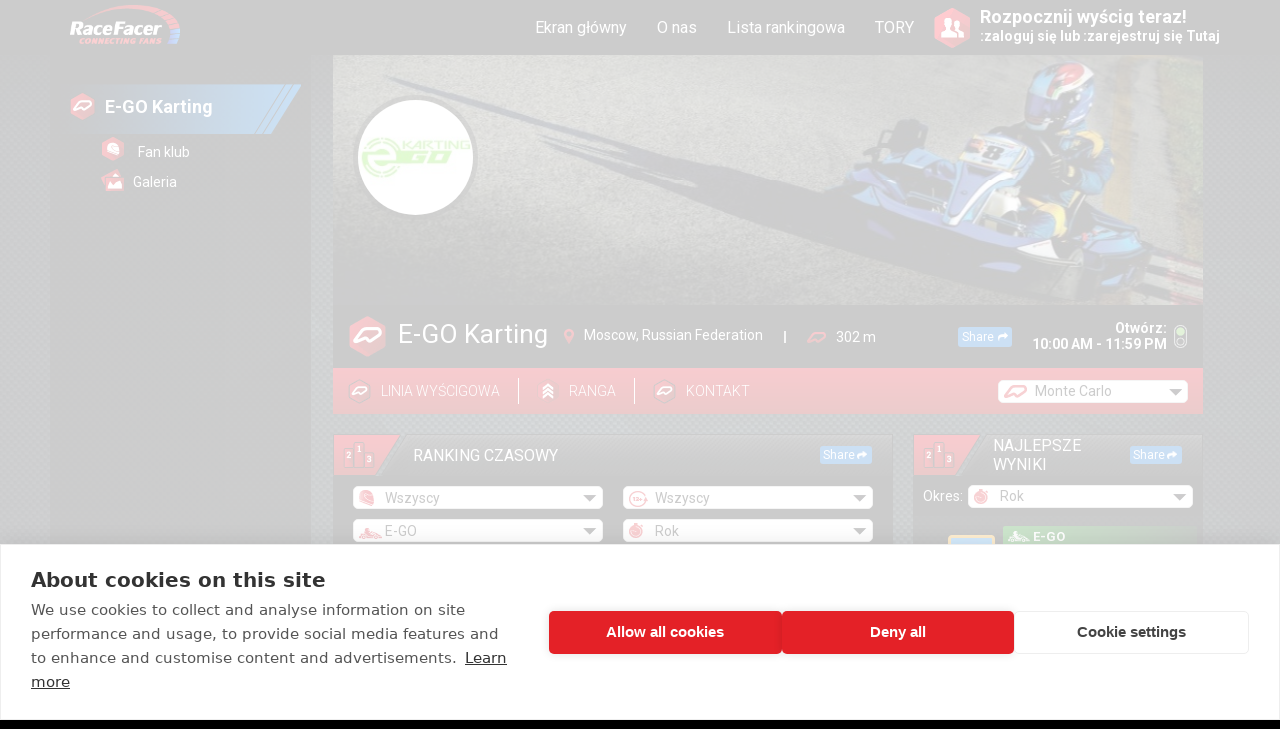

--- FILE ---
content_type: text/html; charset=UTF-8
request_url: https://www.racefacer.com/pl/karting-tracks/russia/egokarting
body_size: 12660
content:
<!doctype html>
<html lang="pl-pl">
<head>
	<meta charset="utf-8">
	<meta name="google-site-verification" content="6VJa1BMllcueckzDCtFecxVw4HbFBiMva_-rggcK4_U" />
	<meta name="viewport" content="width=device-width, initial-scale=1">

	<title>-tor kartingowy w:</title>
	<meta name="description" content="Strona toru: w Racefacer.com">

	<meta property="fb:app_id" content="656175947831276"/>
	<meta property="og:updated_time" content="1769259205" />
			<meta property="og:title" content="-tor kartingowy w:" /> 
				<meta property="og:type" content="website" /> 
		
	
			<meta property="og:description" content="Strona toru: w Racefacer.com" /> 
	
			<meta property="og:image" content="https://faceracerlive.s3.amazonaws.com/uploads/track_cover/398/5d7/c/normal.jpg?v=1769259205" />
	
	
	<meta http-equiv="content-language" content="pl-pl" />

	<link href='https://fonts.googleapis.com/css?family=Roboto:400,700,300&subset=latin,cyrillic-ext' rel='stylesheet' type='text/css'/>
	<link rel="stylesheet" href="/build/assets/frontend/css/site-754106c525.css"/>
	<link rel="stylesheet" href="https://maxcdn.bootstrapcdn.com/font-awesome/4.4.0/css/font-awesome.min.css">

						<link rel="alternate" href="https://www.racefacer.com/en/karting-tracks/russia/egokarting" hreflang="en" />
								<link rel="alternate" href="https://www.racefacer.com/bg/karting-tracks/russia/egokarting" hreflang="bg" />
								<link rel="alternate" href="https://www.racefacer.com/es/karting-tracks/russia/egokarting" hreflang="es" />
								<link rel="alternate" href="https://www.racefacer.com/de/karting-tracks/russia/egokarting" hreflang="de" />
								<link rel="alternate" href="https://www.racefacer.com/ru/karting-tracks/russia/egokarting" hreflang="ru" />
								<link rel="alternate" href="https://www.racefacer.com/it/karting-tracks/russia/egokarting" hreflang="it" />
								<link rel="alternate" href="https://www.racefacer.com/sr/karting-tracks/russia/egokarting" hreflang="sr" />
								<link rel="alternate" href="https://www.racefacer.com/el/karting-tracks/russia/egokarting" hreflang="el" />
								<link rel="alternate" href="https://www.racefacer.com/cz/karting-tracks/russia/egokarting" hreflang="cz" />
								<link rel="alternate" href="https://www.racefacer.com/fr/karting-tracks/russia/egokarting" hreflang="fr" />
								<link rel="canonical" href="https://www.racefacer.com/pl/karting-tracks/russia/egokarting" hreflang="pl" />
								<link rel="alternate" href="https://www.racefacer.com/ko/karting-tracks/russia/egokarting" hreflang="ko" />
								<link rel="alternate" href="https://www.racefacer.com/br/karting-tracks/russia/egokarting" hreflang="br" />
			  
	<script src="https://www.racefacer.com/assets/frontend/js/jquery-2.2.4.min.js"></script>
	<script src="https://www.racefacer.com/assets/frontend/js/jquery.mCustomScrollbar.concat.min.js"></script>
	<script src="https://www.racefacer.com/assets/frontend/js/jquery.tooltipster.min.js"></script>
	<script src="https://www.racefacer.com/assets/frontend/js/jquery.cropit.js"></script>
	<script src="https://www.racefacer.com/assets/frontend/js/wow.min.js"></script>
	<script src="https://www.racefacer.com/assets/frontend/js/functions.js?v3"></script>
  	<script src="https://www.racefacer.com/assets/frontend/js/jquery.swipebox.min.js"></script>
	<script src="https://www.racefacer.com/assets/frontend/js/share.js?v2"></script>
	<script type="text/javascript">
		$(document).ready(function(){
			$( '.swipebox' ).swipebox(function(){
				hideBarsDelay : 3000
			});
		});
	</script>

	
	
	
	
	
	
	
	
			<script src="https://www.racefacer.com/assets/frontend/js/track_profile.js?v=3"></script>
		<script src="https://www.racefacer.com/assets/frontend/js/my_sessions.js?v3"></script>
	
	
	
			<script src="https://www.racefacer.com/assets/frontend/js/calendar.js"></script>
	
	
	
	
	
	
	
    
    
    
    
    
    <!--[if lt IE 9]>
    <script src="http://html5shiv.googlecode.com/svn/trunk/html5.js"></script>
    <![endif]-->

			<script async src="https://www.googletagmanager.com/gtag/js?id=G-53VEXTLDTL"></script>
		<script>
			window.dataLayer = window.dataLayer || [];
			function gtag(){dataLayer.push(arguments);}
			gtag('js', new Date());

			gtag('config', 'G-53VEXTLDTL');
			gtag('config', 'AW-863154876');
			gtag('config', 'AW-17756442333');
		</script>

		<!-- Google Tag Manager -->
		<script>(function(w,d,s,l,i){w[l]=w[l]||[];w[l].push({'gtm.start':
			new Date().getTime(),event:'gtm.js'});var f=d.getElementsByTagName(s)[0],
			j=d.createElement(s),dl=l!='dataLayer'?'&l='+l:'';j.async=true;j.src=
			'https://www.googletagmanager.com/gtm.js?id='+i+dl;f.parentNode.insertBefore(j,f);
			})(window,document,'script','dataLayer','GTM-M9S86VT');</script>
		<!-- End Google Tag Manager -->
			<link rel="icon" href="https://www.racefacer.com/favicon.ico">
</head>

<body class="
	logged_body new_wrapper	new-style	">

	<!-- Google Tag Manager (noscript) -->
	<noscript><iframe src="https://www.googletagmanager.com/ns.html?id=GTM-M9S86VT"
					  height="0" width="0" style="display:none;visibility:hidden"></iframe></noscript>
	<!-- End Google Tag Manager (noscript) -->

	<div id="fb-root"></div>
	<script>(function(d, s, id) {
	  var js, fjs = d.getElementsByTagName(s)[0];
	  if (d.getElementById(id)) return;
	  js = d.createElement(s); js.id = id;
	  js.src = "//connect.facebook.net/en_US/sdk.js#xfbml=1&version=v2.6&appId=656175947831276";
	  fjs.parentNode.insertBefore(js, fjs);
	}(document, 'script', 'facebook-jssdk'));</script>
	
	<header class="no_border">
		<div class="hidden" id="base-url">https://www.racefacer.com</div>
		<div class="hidden" id="lang-url">https://www.racefacer.com/pl</div>

		<div class="wrapper  has-mobile-left-menu ">
			<i class="mobile-menu-icon-left fa fa-bars" aria-hidden="true"></i>

							<a href="https://www.racefacer.com/pl" class="logo"></a>
			
							<div class="language_box" style="display: none;">
					<div class="current">
						<img src="https://www.racefacer.com/assets/frontend/img/flags/pl.png" alt="Flaga kraju aktualnego języka">
						<div class="arrow"></div>
					</div>

					<div class="languages">
                                                    <a href="https://www.racefacer.com/en/karting-tracks/russia/egokarting"
							   class="lang">
                                <div class="en"></div>
                                <span>English</span>
                            </a>
                                                    <a href="https://www.racefacer.com/bg/karting-tracks/russia/egokarting"
							   class="lang">
                                <div class="bg"></div>
                                <span>Български</span>
                            </a>
                                                    <a href="https://www.racefacer.com/es/karting-tracks/russia/egokarting"
							   class="lang">
                                <div class="es"></div>
                                <span>Espa&ntilde;ol</span>
                            </a>
                                                    <a href="https://www.racefacer.com/de/karting-tracks/russia/egokarting"
							   class="lang">
                                <div class="de"></div>
                                <span>Deutsch</span>
                            </a>
                                                    <a href="https://www.racefacer.com/ru/karting-tracks/russia/egokarting"
							   class="lang">
                                <div class="ru"></div>
                                <span>Русский</span>
                            </a>
                                                    <a href="https://www.racefacer.com/it/karting-tracks/russia/egokarting"
							   class="lang">
                                <div class="it"></div>
                                <span>Italiano</span>
                            </a>
                                                    <a href="https://www.racefacer.com/sr/karting-tracks/russia/egokarting"
							   class="lang">
                                <div class="sr"></div>
                                <span>Serbian</span>
                            </a>
                                                    <a href="https://www.racefacer.com/el/karting-tracks/russia/egokarting"
							   class="lang">
                                <div class="el"></div>
                                <span>Greek</span>
                            </a>
                                                    <a href="https://www.racefacer.com/cz/karting-tracks/russia/egokarting"
							   class="lang">
                                <div class="cz"></div>
                                <span>Czech</span>
                            </a>
                                                    <a href="https://www.racefacer.com/fr/karting-tracks/russia/egokarting"
							   class="lang">
                                <div class="fr"></div>
                                <span>Fran&ccedil;ais</span>
                            </a>
                                                    <a href="https://www.racefacer.com/pl/karting-tracks/russia/egokarting"
							   class="lang">
                                <div class="pl"></div>
                                <span>Polski</span>
                            </a>
                                                    <a href="https://www.racefacer.com/ko/karting-tracks/russia/egokarting"
							   class="lang">
                                <div class="ko"></div>
                                <span>한국어</span>
                            </a>
                                                    <a href="https://www.racefacer.com/br/karting-tracks/russia/egokarting"
							   class="lang">
                                <div class="br"></div>
                                <span>Portugu&ecirc;s</span>
                            </a>
                        					</div>
				</div>

				<nav class="not-logged-nav">
										<ul>
						<li><a href="https://www.racefacer.com/pl">Ekran gł&oacute;wny</a></li>
						<li><a href="https://www.racefacer.com/pl/karting-timing-software/about-us">O nas</a></li>
						<li><a href="https://www.racefacer.com/pl/ranklist">Lista rankingowa</a></li>
						<li><a href="https://www.racefacer.com/pl/tracks">TORY</a></li>
					</ul>
					<div class="search_input">
						<input type="text" id="main-search" placeholder="Znajdź profil..." autocomplete="off"/>
						<i class="fa fa-times" onclick="closeSearchField();"></i>

						<div class="search-list" data-profile-label="Profil">
							<div class="wrapper">
								<div class="inner-search-list">
									<div class="header">
										<span class="title">Wyniki wyszukiwania:</span>
										<span class="srch-result">0 Użytkownik</span>
									</div>
									<div class="content">
										<div class="loader"><i class="fa fa-spinner fa-spin"></i></div>
										<div class="no-results"></div>

										<div class="search_results_container">
											<div class="search_results" style="margin-bottom: 10px;"></div>
											<a href="https://www.racefacer.com/pl/search" class="btn-all cleaner">Pokaż wszystkie wyniki</a>
										</div>
									</div>
								</div>
							</div>
						</div>
					</div>
				</nav>

				<div class="search_icon" onclick="showSearchField();" style="display: none;"></div>

				<div class="signin_box">
					<div class="icon"></div>
					<div class="text">
						Rozpocznij wyścig teraz!<br/>
						<span>:zaloguj się lub :zarejestruj się  Tutaj</span>
					</div>
				</div>
					</div>
	</header>
	
	
	
<div class="logged_content    " style="">
    <div class="wrapper">
        <div class="leftCol  has-mobile-left-menu ">
	        			 	                    <div class="background-darkener"></div>

                                            <div class="menu-plate">
                            <nav class="cleaner">
                                <div class="nav-el profile-nav">
            <div class="active"></div>
        <a href="https://www.racefacer.com/pl/karting-tracks/russia/egokarting?track_configuration=">
        <div class="ic-track"></div>
        <span class="main-nav  active-nav "><strong>E-GO Karting</strong></span>
    </a>
</div>
<ul style="padding-left: 15px;">
            <li>
                        <a href="https://www.racefacer.com/pl/karting-tracks/russia/egokarting/fanclub?track_configuration=">
            <div class="ic-fanclub"></div>
                <span class="">Fan klub</span>
            </a>
        </li>
        
    <li>
                 <a href="https://www.racefacer.com/pl/karting-tracks/russia/egokarting/gallery?track_configuration=">
            <div class="ic-gallery"></div>
            <span class="">Galeria</span>
        </a>
    </li>

    
</ul>
<div class="clearfix"></div>


                            </nav>
                        </div>
                    	                                </div>

                    <div class="center_content no_right_column  ">
                
        <div itemscope itemprop="sportsActivityLocation" itemtype="http://schema.org/SportsActivityLocation" class="track-profile-new" data-track_configuration_id="653" data-track_id="212">

			<meta itemprop="address" content="Г.Москва, 5-я кабельная ул., д.2, с.1, 5-й этаж">
			<meta itemprop="hasMap" content="https://www.google.com/maps/search/%D0%93.%D0%9C%D0%BE%D1%81%D0%BA%D0%B2%D0%B0,+5-%D1%8F+%D0%BA%D0%B0%D0%B1%D0%B5%D0%BB%D1%8C%D0%BD%D0%B0%D1%8F+%D1%83%D0%BB.,+%D0%B4.2,+%D1%81.1,+5-%D0%B9+%D1%8D%D1%82%D0%B0%D0%B6/@55.7425198,37.7103062,15z/data=!3m1!4b1">

							<meta itemprop="logo" content="https://faceracerlive.s3.amazonaws.com/uploads/track_avatar/874/6e9/c/normal.jpg">
										<meta itemprop="image" content="https://faceracerlive.s3.amazonaws.com/uploads/track_cover/398/5d7/c/normal.jpg">
			
			<meta itemprop="openingHours" content="Mo-Su 10:00-23:59">
			<meta itemprop="name" content="E-GO Karting">
			<meta itemprop="url" content="https://www.egokarting.ru/">

			
			<meta itemprop="email" content="info@egokarting.ru">
			<meta itemprop="identifier" content="egokarting">
			<meta itemprop="priceRange" content="$$">

			<div class="hidden" itemprop="geo" itemscope itemtype="http://schema.org/GeoCoordinates">
				<meta itemprop="latitude" content="55.74251980">
				<meta itemprop="longitude" content="37.71030620">
			</div>

			<div class="track-head">
    <div class="track-cover"
                  style="background-image: url('https://faceracerlive.s3.amazonaws.com/uploads/track_cover/398/5d7/c/normal.jpg');"
                >
        <div class="avatar">
                            <img src="https://faceracerlive.s3.amazonaws.com/uploads/track_avatar/874/6e9/c/normal.jpg" alt="Logo toru">
                    </div>
    </div>
    <div class="info">
        <div class="track_name">
            <span class="icon"></span>
            <span class="vertical-align">E-GO Karting</span>
        </div>
        <div class="track-data">
            <div class="address">
                <span class="icon"></span>
                <span class="vertical-align">Moscow, Russian Federation</span>
            </div>
            <div class="separator"></div>
            <div class="distance">
                <div class="icon"></div>
                <span class="vertical-align">302 m</span>
            </div>
        </div>
        <div class="small-share-button" onclick="share_facebook_url('https://www.racefacer.com/pl/karting-tracks/egokarting');">Share <i class="fa fa-share" aria-hidden="true"></i></div>
        <div class="working_time">
            <div class="text">
                                    Otw&oacute;rz: <br />
                                                10:00 AM - 11:59 PM
            </div>
                            <div class="icon green"></div>
                    </div>
    </div>
    <div class="subnav">
        <div class="nav">
                            <a class="item racing_line" onclick="alert('Na tym torze nie ma linii wyścigowej')"><span class="icon"></span><span class="vertical-align">Linia wyścigowa</span></a>
                        <div class="separator"></div>
                        <div class="item rank_title" onclick="open_user_rank_info_track('212');"><span class="icon"></span><span class="vertical-align">Ranga</span></div>
            <div class="separator"></div>
            <div class="item racing_line" onclick="open_track_contacts_popup();"><span class="icon"></span><span class="vertical-align">Kontakt</span></div>
        </div>
        <div class="right" >
            <span class="configuration-label">Configuration:</span>
            <div class="select_box track">
                <select name="track_configuration_id" onchange="change_track_configuration()" data-trackurl="https://www.racefacer.com/pl/karting-tracks/russia/egokarting">
                                            <option value="611"
                                                        >Monte Carlo Sport</option>
                                            <option value="646"
                                                        >Монте-Карло</option>
                                            <option value="653"
                                                                selected
                                                        >Monte Carlo</option>
                                    </select>
                <div class="arrow"></div>
            </div>
        </div>
    </div>
</div>
	        <div class="track-body">
				<div class="right">
					
					
					
					<div class="track-contact-us no-calendar">
	<div class="head-panel">
		<div class="lt">
			<span class="icon message"></span>
		</div>
		<div class="rt small">
			<div class="rt-title">Skontaktuj się z nami</div>
		</div>
	</div>
	<div class="track-title">
		<div class="track-name-container">
			<div class="track-image" style=" background-image: url(https://faceracerlive.s3.amazonaws.com/uploads/track_avatar/874/6e9/c/normal.jpg); "></div>
			<div class="track-name-label">E-GO Karting</div>
		</div>
		<div class="track-contacts-container">
							<div class="track-phone"><i class="fa fa-home"></i> : Г.Москва, 5-я кабельная ул., д.2, с.1, 5-й этаж</div>
													<div class="track-email"><i class="fa fa-envelope-o" aria-hidden="true"></i> : <a href="/cdn-cgi/l/email-protection#630a0d050c2306040c080211170a0d044d1116"><span class="__cf_email__" data-cfemail="0b62656d644b6e6c64606a797f62656c25797e">[email&#160;protected]</span></a></div>
									<div class="track-website"><i class="fa fa-globe" aria-hidden="true"></i> : <a href="https://www.egokarting.ru/" target="_blank">https://www.egokarting.ru/</a></div>
						<div class="track-gps"><i class="fa fa-map-o" aria-hidden="true"></i> : <a class="track-gps" href="//www.google.com/maps/dir/?api=1&destination=55.74251980,37.71030620" target="_blank">55.74251980, 37.71030620</a></div>
		</div>
		<a class="track-contact-button" href="https://www.racefacer.com/pl/contact-track/egokarting">Napisz do nas e-mail</a>
	</div>
</div>
					<div class="track-best-times-widget  open-share-best-times-button-container">
		<div class="head-panel">
		<div class="lt">
			<span class="icon position"></span>
		</div>
		<div class="rt small">
			<div class="rt-title">Najlepsze wyniki</div>
			<div class="rt-particle" style="margin-left: 10px;">
				<div class="share-module-button share" id="open-share-best-times-button" style="">Share</div>			</div>
		</div>
	</div>

	<div class="best-times-nav"
		 data-track_configuration_id="653"
	>
		<span>Okres: </span>

		<div class="select_box time">
			<select name="best_time_period">
									<option value="day"
												>Dzień</option>
									<option value="week"
												>Tydzień</option>
									<option value="month"
												>Miesiąc</option>
									<option value="year"
														selected
												>Rok</option>
									<option value="all"
												>Cały czas</option>
							</select>
			<div class="arrow"></div>
		</div>
	</div>

	<div class="track-widget-background">
		<div class="best-times-container">
			<div class="loader" style="display: none;">
				<i class="fa fa-spinner fa-spin" aria-hidden="true"></i>
			</div>
			<div class="content">
															<div class="result-table ">
	<div class="info-line overflow-auto"  style="background-image: linear-gradient(to right, rgba(0,128,0,1) 0%, rgba(0,128,0,0.15) 100%);">
		<div class=" info-line-kart-icon ">E-GO</div>
	</div>
					<a class="rank-line  first  " href="https://www.racefacer.com/pl/profile/георгий.майский.2">
			<div class="position text-35 ">1<span class="uppercase">-wszy</span></div>
			<div class="rank-info">
				<div class="avatar" style="background-image: url(https://faceracerlive.s3.amazonaws.com/uploads/user_avatars/e5f/e9a/avatar_9425251_c14900ba675f7e33f4dea79ea5c23839.jpg);"></div>				<div class="name text-23">ГЕОРГИЙ <span class="uppercase">МАЙСКИЙ</span></div>
								<div class="time text-23 text-shadow">00:25.207</div>
			</div>
		</a>
					<a class="rank-line  " href="https://www.racefacer.com/pl/profile/dany.andreev">
			<div class="position text-35 ">2<span class="uppercase">-gi</span></div>
			<div class="rank-info">
								<div class="name text-23">ДАНИИЛ <span class="uppercase">АНДРЕЕВ</span></div>
				<div class="difference inline-block text-15 bold vertical-middle">+ 0.382 </div>				<div class="time text-23 text-shadow">00:25.589</div>
			</div>
		</a>
					<a class="rank-line  " href="https://www.racefacer.com/pl/profile/лев.мелихов.3">
			<div class="position text-35 ">3<span class="uppercase">-ci</span></div>
			<div class="rank-info">
								<div class="name text-23">ЛЕВ <span class="uppercase">МЕЛИХОВ</span></div>
				<div class="difference inline-block text-15 bold vertical-middle">+ 0.736 </div>				<div class="time text-23 text-shadow">00:25.943</div>
			</div>
		</a>
	</div>																				<div class="result-table ">
	<div class="info-line overflow-auto"  style="background-image: linear-gradient(to right, rgba(0,128,0,1) 0%, rgba(0,128,0,0.15) 100%);">
		<div class=" info-line-kart-icon ">E-GO MINI</div>
	</div>
					<a class="rank-line  first  " href="https://www.racefacer.com/pl/profile/егор.михальченко.2">
			<div class="position text-35 ">1<span class="uppercase">-wszy</span></div>
			<div class="rank-info">
				<div class="avatar" style="background-image: url(https://faceracerlive.s3.amazonaws.com/uploads/user_avatars/dfb/6b8/avatar_10590975_6179265430c6da1bb12582eb967a4f63.jpg);"></div>				<div class="name text-23">ЕГОР <span class="uppercase">МИХАЛЬЧЕНКО</span></div>
								<div class="time text-23 text-shadow">00:28.473</div>
			</div>
		</a>
					<a class="rank-line  " href="https://www.racefacer.com/pl/profile/константин.манучарян">
			<div class="position text-35 ">2<span class="uppercase">-gi</span></div>
			<div class="rank-info">
								<div class="name text-23">Константин <span class="uppercase">Манучарян</span></div>
				<div class="difference inline-block text-15 bold vertical-middle">+ 9.468 </div>				<div class="time text-23 text-shadow">00:37.941</div>
			</div>
		</a>
					<a class="rank-line  " href="https://www.racefacer.com/pl/profile/артемий.потапов">
			<div class="position text-35 ">3<span class="uppercase">-ci</span></div>
			<div class="rank-info">
								<div class="name text-23">Артемий <span class="uppercase">Потапов</span></div>
				<div class="difference inline-block text-15 bold vertical-middle">+ 9.621 </div>				<div class="time text-23 text-shadow">00:38.094</div>
			</div>
		</a>
	</div>																				<div class="result-table ">
	<div class="info-line overflow-auto"  style="background-image: linear-gradient(to right, rgba(238,130,238,1) 0%, rgba(238,130,238,0.15) 100%);">
		<div class=" info-line-kart-icon ">E-GO TWIN</div>
	</div>
					<a class="rank-line  first  " href="https://www.racefacer.com/pl/profile/igor.tananov">
			<div class="position text-35 ">1<span class="uppercase">-wszy</span></div>
			<div class="rank-info">
				<div class="avatar" style="background-image: url(https://www.racefacer.com/assets/frontend/img/avatars/31.png);"></div>				<div class="name text-23">igor <span class="uppercase">tananov</span></div>
								<div class="time text-23 text-shadow">00:31.658</div>
			</div>
		</a>
					<a class="rank-line  " href="https://www.racefacer.com/pl/profile/георгий.седов">
			<div class="position text-35 ">2<span class="uppercase">-gi</span></div>
			<div class="rank-info">
								<div class="name text-23">Георгий <span class="uppercase">Седов</span></div>
				<div class="difference inline-block text-15 bold vertical-middle">+ 0.245 </div>				<div class="time text-23 text-shadow">00:31.903</div>
			</div>
		</a>
					<a class="rank-line  " href="https://www.racefacer.com/pl/profile/александр.федоров.85">
			<div class="position text-35 ">3<span class="uppercase">-ci</span></div>
			<div class="rank-info">
								<div class="name text-23">Александр <span class="uppercase">Федоров</span></div>
				<div class="difference inline-block text-15 bold vertical-middle">+ 0.272 </div>				<div class="time text-23 text-shadow">00:31.930</div>
			</div>
		</a>
	</div>												</div>
		</div>
	</div>
</div>
												<div class="online_vouchers_banner">
    <div class="head-panel">
        <div class="lt">
            <div class="icon online-vouchers"></div>
        </div>
        <div class="rt small">
            <span class="rt-title">Gift Vouchers</span>
        </div>
    </div>

    <div class="content">
        <a class="online-vouchers-banner-container" href="https://vouchers.egokarting.ru" target="_blank">
            <img class="online-vouchers-banner-logo" src="https://faceracerlive.s3.amazonaws.com/uploads/online_vouchers_logo/0b9/870/212_online_vouchers_logo_8d07f7b919d78c64c1d06368c9e165a8.png">
            <img class="online-vouchers-banner-background" src="https://www.racefacer.com/assets/frontend/img/background-online-vouchers-banner.png">
            <div class="learn-more-button">Buy Now</div>
        </a>
    </div>
</div>					
													<div class="online_booking_banner">
    <div class="head-panel">
        <div class="lt">
            <div class="icon online-booking"></div>
        </div>
        <div class="rt small">
            <span class="rt-title">Online Booking</span>
        </div>
    </div>

    <div class="content">
        <a class="online-booking-banner-container" href="https://booking.egokarting.ru" target="_blank">
            <img class="online-booking-banner-background" src="https://www.racefacer.com/assets/frontend/img/background-online-booking-banner.png">
            <div class="learn-more-button">Book Your Heat</div>
        </a>

    </div>
</div>										</div>
		        <div class="left ranking">
																
			        
					<div id="track_ranking_by_time" class="ranking_by_time track_rbt" data-page="all" data-user-id=" '' "
						 data-text-coming-soon="Już wkr&oacute;tce!"
						 data-text-view="Zobacz"
						 data-text-compare="Por&oacute;wnaj"
						 data-textnextresults="Next results"
						 data-textpreviousresults="Previous results"
						 data-textor="lub">

		    	 		<div class="head-panel">
	<div class="lt">
		<div class="icon position"></div>
	</div>
	<div class="rt small">
		<div class="rt-title">Ranking czasowy</div>
		<div class="rt-particle">
			<div class="share-module-button share" id="track-share-ranking-by-time" style="">Share</div>		</div>
											</div>
</div>

<div class="sub_header_line">
	<div class="select_box helmet">
		<select name="user_rank" onchange="update_ranking_by_time()">
			<option value="" selected>Wszyscy</option>
							<option value="2">DRIVER</option>
							<option value="3">EXPERT</option>
							<option value="4">RACER</option>
					</select>
		<div class="arrow"></div>
	</div>
	<div class="select_box age">
		<select name="age_group" onchange="update_ranking_by_time()">
			<option value="">Wszyscy</option>
							<option value="1"
										>6-10</option>
							<option value="2"
										>10-14</option>
							<option value="3"
										>14-18</option>
							<option value="4"
										>18-40</option>
							<option value="5"
										>40+</option>
					</select>
		<div class="arrow"></div>
	</div>
	<div class="select_box kart">
		<select name="kart_id" onchange="update_ranking_by_time()">
							<option value="930" data-box-class="kart"
												selected
										>E-GO</option>
							<option value="931" data-box-class="kart"
										>E-GO MINI</option>
							<option value="932" data-box-class="kart"
										>E-GO TWIN</option>
					</select>
		<div class="arrow"></div>
	</div>
	<div class="select_box time">
		<select name="period" onchange="update_ranking_by_time()">
							<option value="day"
										>Dzień</option>
							<option value="week"
										>Tydzień</option>
							<option value="month"
										>Miesiąc</option>
							<option value="year"
												selected
										>Rok</option>
							<option value="all"
										>Cały czas</option>
					</select>
		<div class="arrow"></div>
	</div>
</div>

<div class="content">
	<div class="ranking_content">
		<div class="track_podium hidden"
			 data-textfirst="&lt;span&gt;1&lt;/span&gt;st place"
			 data-textsecond="-gi"
			 data-textthird="-ci"
			 data-textdate="Data"
			 data-textplace="Miejsce"
		></div>
		<div class="ranking-content-table">
			<div class="table_header">
				<span class="position">Poz.</span>
				<span class="name">Imię</span>
				<span class="date">Data</span>
				<span class="max-km-h">Max km/h</span>
				<span class="max-g">Max G</span>
				<span class="time">Najlepszy czas</span>
			</div>

			<div class="rank_by_time_loader">
				<i class="fa fa-spinner fa-spin"></i>
			</div>

			<div class="rank_no_results hidden">
				Brak wynik&oacute;w spełniających wybrane kryteria.
			</div>

			<div class="table_content hidden">
				<div class="first-content"></div>
				<div class="loading-buttons hidden">
					<button class="loading-button load-next" onclick="load_more_ranking_by_time(event, 0)">Next results <i class="fa fa-chevron-down"></i></button>
					<span class="or-label">lub</span>
					<button class="loading-button load-previous" onclick="load_more_ranking_by_time(event, 1)">Previous results <i class="fa fa-chevron-up"></i></button>
				</div>
				<div class="second-content"></div>
			</div>
		</div>
	</div>

	<div class="content-footer">
		<div class="load-more-button" onclick="load_more_ranking_by_time(event, 2)">Load more results</div>
	</div>
</div>					</div>

											<div id="track_ranking_by_points" class="ranking_by_points" data-page="all" data-userid=" '' "
							 data-textpoints="p"
							 data-textdriving="Driving"
							 data-textfrompositionshort="From pos."
							 data-textchallenges="Wyzwania"
							 data-textchampionships="Mistrzostwa">

							<div class="head-panel">
	<div class="lt">
		<div class="icon rank"></div>
	</div>

	<div class="rt small">
		<div class="rt-title">Ranking punktowy</div>
		<div class="rt-particle">
			<div class="share_btn" style="display: none;">Share <i class="fa fa-share" aria-hidden="true"></i></div>
		</div>
	</div>
</div>

<div class="sub_header_line">
	<div class="select_box helmet">
		<select name="user_rank" onchange="update_ranking_by_points()">
			<option value="" selected>Wszyscy</option>
							<option value="2"
																						>DRIVER</option>
							<option value="3"
																						>EXPERT</option>
							<option value="4"
																						>RACER</option>
					</select>
		<div class="arrow"></div>
	</div>
	<div class="select_box age">
		<select name="age_group" onchange="update_ranking_by_points()">
			<option value="">Wszyscy</option>
							<option value="1"
										>6-10</option>
							<option value="2"
										>10-14</option>
							<option value="3"
										>14-18</option>
							<option value="4"
										>18-40</option>
							<option value="5"
										>40+</option>
					</select>
		<div class="arrow"></div>
	</div>
	<div class="select_box time">
		<select name="period" onchange="update_ranking_by_points()">
							<option value="day"
										>Dzień</option>
							<option value="week"
										>Tydzień</option>
							<option value="month"
										>Miesiąc</option>
							<option value="year"
												selected
										>Rok</option>
							<option value="all"
										>Cały czas</option>
					</select>
		<div class="arrow"></div>
	</div>
</div>

<div class="content">
	<div class="rank_by_points_loader hidden">
		<i class="fa fa-spinner fa-spin"></i>
	</div>
	<div class="ranking_content hidden">
		<div class="ranking-content-table">
			<div class="table_header">
				<span class="position">Poz.</span>
				<span class="name">Imię</span>
				<div class="points-from">
					<span class="driving">Driving</span>
					<span class="from-position">From pos.</span>
					<span class="challenges">Wyzwania</span>
					<span class="championships">Mistrzostwa</span>
				</div>
				<span class="total">Og&oacute;lny</span>
			</div>

			<div class="rank_no_results hidden">
				Brak wynik&oacute;w spełniających wybrane kryteria.
			</div>

			<div class="table_content hidden">
				<div class="first-content"></div>
				<div class="loading-buttons hidden">
					<button class="loading-button load-next" onclick="load_more_ranking_by_points(event, 0)">Next results <i class="fa fa-chevron-down"></i></button>
					<span class="or-label">lub</span>
					<button class="loading-button load-previous" onclick="load_more_ranking_by_points(event, 1)">Previous results <i class="fa fa-chevron-up"></i></button>
				</div>
				<div class="second-content"></div>
			</div>
		</div>
	</div>
	<div class="content-footer">
		<a href="https://www.racefacer.com/pl/ranklist?track=212" class="full_ranklist_link">
			Pokaż og&oacute;lny ranking
			<i class="fa fa-angle-right" aria-hidden="true"></i>
		</a>
	</div>
</div>						</div>
							        </div>
	        </div>
        </div>

            </div>
			<br class="cleaner"/>
        
    </div>
</div>

<div class="clearfix"></div>


	

	<div id="compare_list" class="">
		<div class="selected-laps-container" v-cloak v-if="compare_list && Object.keys(compare_list).length > 1" :data-compare-url="compare_url">
			<button class="selected-laps-button pointer">Selected Laps<i class="fa fa-angle-down" aria-hidden="true"></i></button>
			<div class="selected-laps inline vertical-align-middle">
				<compare-list-item :item="list_item" v-for="list_item in compare_list" :key="list_item.item_id"></compare-list-item>
			</div>
			<div class="selected-buttons inline vertical-align-middle">
				<button class="button-compare inline pointer" onclick="open_compare()" data-baseurl="https://www.racefacer.com/pl">Compare</button>
				<button class="button-close inline pointer" onclick="close_compare();">Close</button>
			</div>
		</div>

				<footer>
							<div class="track-footer-section">
					<div class="track-footer-header">
						Kontakt
					</div>
					<div class="track-footer-body">
						<div class="track-name-container">
							<div class="track-image" style=" background-image: url(https://faceracerlive.s3.amazonaws.com/uploads/track_avatar/874/6e9/c/normal.jpg); "></div>
							<div class="track-name-label">E-GO Karting</div>
						</div>
						<div class="track-contacts-container">
																						<div class="track-website">Strona internetowa: <a href="https://www.egokarting.ru/" target="_blank">https://www.egokarting.ru/</a></div>
														<div class="track-gps">GPS: <a class="track-gps" href="//www.google.com/maps/dir/?api=1&destination=55.74251980,37.71030620" target="_blank">55.74251980, 37.71030620</a></div>
						</div>
						<a class="track-contact-button" href="https://www.racefacer.com/pl/contact-track/egokarting">Napisz do nas e-mail</a>
					</div>
				</div>
						<div class="wrapper">
				<div class="footer-content">
					<a href="https://www.racefacer.com/pl" class="logo"></a>
					<nav>
						<ul class="normal-links">
															<li><a href="https://www.racefacer.com/pl">Home</a></li>
																						<li><a href="https://www.racefacer.com/pl/karting-timing-software/social-network">Sieć społecznościowa</a></li>
														<li><a href="https://www.racefacer.com/pl/ranklist">Ranking</a></li>
							<li><a href="https://www.racefacer.com/pl/karting-tracks">Tory</a></li>
																						<li><a href="https://www.racefacer.com/pl/karting-timing-software/contact">Skontaktuj się z nami</a></li>
													</ul>
						<ul class="terms-links">
							<li><a href="https://www.racefacer.com/pl/terms-and-conditions">Regulamin</a></li>
							<li><a href="https://www.racefacer.com/pl/privacy-policy">Polityka prywatności</a></li>
							<li><a href="https://www.racefacer.com/pl/cookies-policy" class="last">Cookies</a></li>
						</ul>

					</nav>
					<a class="promo-box" href="https://www.racefacer.com/pl/karting-timing-software">
						<h4 class="box-title">System zarządzania torem</h4>
						<p class="box-subtitle">Innowacyjne globalne rozwiązanie dla centr&oacute;w gokartowych</p>
						<div class="box-image"></div>
						<p class="box-more">Ucz się więcej <i class="fa fa-angle-right"></i></p>
					</a>
					<div class="social-media">
						<a class="facebook" href="https://www.facebook.com/RaceFacer" target="_blank"></a>
						<a class="instagram" href="https://www.instagram.com/racefacer" target="_blank"></a>
						<a class="youtube" href="https://www.youtube.com/channel/UC-Mc1pmfrGwLwFAgBMtFAhA" target="_blank"></a>
					</div>
					<div class="copyrights">
						Copyright © FaceRacer. Wszelkie prawa zastrzeżone <br/>
						Web Design and Development by Faceracer Ltd.
					</div>
				</div>
				<div class="up-icon" id="scroll_to_top"></div>
			</div>
            			 <div class="cookies">Korzystamy z plików cookie, aby zapewnić Ci bezpieczne i sprawne korzystanie z RaceFacer. Więcej informacji o plikach cookie znajdziesz <a href="https://www.racefacer.com/pl/cookies-policy" target="_blank">tutaj</a>.
    <button class="button-close-cookies"></button>
</div>            		</footer>
			</div>

	<div id="translated_items" class="hidden"
		data-comparenosectorserror="Nie możesz por&oacute;wnać tego okrążenia, ponieważ tor nadal nie ma zainstalowanych czas&oacute;w sektor&oacute;w"
		data-comparenosectorsonlaperror="Nie możesz por&oacute;wnać tego okrążenia, ponieważ nie ma czas&oacute;w sektor&oacute;w"
		data-comparenosectorsonsession="Nie możesz por&oacute;wnać tej sesji, ponieważ nie ma czas&oacute;w sektor&oacute;w"
		data-compareaddsectortime="Aby dokonać por&oacute;wnania, musisz wybrać jeszcze jedno okrążenie."
	>
	</div>

		
		
	<div class="upload_popup above_overlay user_rank_info">
    <div class="mobile">
        <div class="head-panel">
            Jak zdobyć kolejną rangę
        </div>
        <div class="body-panel">
            <div class="select_box kart">
                <select name="user_rank_info_kart" onchange="change_user_rank_kart(event);"></select>
                <div class="arrow"></div>
            </div>
            <div class="select_box track">
                <select name="user_rank_info_track" onchange="change_user_rank_info(event);"></select>
                <div class="arrow"></div>
            </div>
            <div class="requirements">

            </div>
            <div class="loading" style="display: none">
                <i class="fa fa-spinner fa-spin"></i>
            </div>
            <div class="requirement-template hidden">
                <div class="requirement-icon ic-driver"></div>
                <div class="requirement-name driver hidden">Kierowca</div>
                <div class="requirement-name pilot hidden">Ekspert</div>
                <div class="requirement-name racer hidden">Zawodnik</div>
                <div class="requirement-condition">
                    <span class="custom-condition hidden"></span>
                    <span class="or-label hidden">lub</span>
                    <div class="or-distance-100 hidden">co najmniej 100 km</div>
                    <div class="or-distance-200 hidden">co najmniej 200 km</div>
                </div>
            </div>
            <button class="close-button" onclick="close_user_rank_info();">Zamknij</button>
        </div>
    </div>
    <div class="desktop">
        <div class="head_panel">
            <div class="lt">
                <span class="icon rank"></span>
            </div>
            <div class="rt small">
                <div class="fleft">Jak zdobyć kolejną rangę</div>
                <div class="fright" style="margin-right: 10px;">
                    <i class="fa fa-times hover" aria-hidden="true" onclick="close_user_rank_info();"></i>
                </div>
                <div class="fright">
                    <div class="select_box track" style="width: 200px; margin-top: 10px; margin-right: 10px;">
                        <select name="user_rank_info_track" onchange="change_user_rank_info(event);"></select>
                        <div class="arrow"></div>
                    </div>
                </div>
            </div>
        </div>

        <div class="content">
            <div class="content-inner">

                <div class="ranks">
                    <div class="rank_box">
                        <div class="ic-karting"></div>
                        <span>Typ gokarta</span>
                    </div>

                    <div class="rank_box">
                        <div class="ic-driver"></div>
                        <span>Driver</span>
                    </div>

                    <div class="rank_box">
                        <div class="ic-pilot"></div>
                        <span>Expert</span>
                    </div>

                    <div class="rank_box">
                        <div class="ic-racer"></div>
                        <span>Racer</span>
                    </div>
                </div>

                <div class="loading" style="display: none">
                    <i class="fa fa-spinner fa-spin"></i>
                </div>

                <div class="row_footer">
                    <div class="row_content km">Zdobyte kilometry na torze:</div>
                    <div class="row_content min">co najmniej 100 km</div>
                    <div class="row_content min">co najmniej 200 km</div>
                </div>
                <br class="cleaner"/>
            </div>
        </div>
    </div>
</div>
	<div class="hidden"
		id="share_messages"
		data-message-success-shared="Przejazd został udostępniony.
Wkr&oacute;tce będzie dostępny na Twojej osi czasu."
		data-message-unknown-error="Podczas udostępniania wystąpił nieznany błąd. Proszę spr&oacute;buj ponownie.

ikona Zweryfikowane przez społeczność"
		data-message-fb-accounts-do-not-match="Obecny profil na Facebooku jest inny niż ten autoryzowany w RaceFacer. Zaloguj się do swojego profilu na Facebooku"
		data-message-fb-not-logged="Nie jesteś zalogowany na Facebooku. Aby to udostępnić, musisz zalogować się na Fb"
		data-message-fb-not-access="Nie pozwoliłeś Facebookowi podzielić się tym wydarzeniem. Sprawdź swoje ustawienia prywatności na Facebooku."
		data-message-fb-blocked="Wykryto blokowanie treści. Wyłącz blokadę i udostępniaj nas na Facebook!"
	>
	</div>
	
	
	
	
	
	
	
			<div class="share-best-times-popup above_overlay" style="display: none;">
    <div class="popup-content">
        <div class="popup-head">
            <div class="popup-title">Udostępnij najlepszy czas</div>
            <div class="popup-close-button">&times;</div>
        </div>
        <div class="step-1">
            <div class="popup-selectors">
                <select class="popup-select-best-time-period">
                                            <option value="day"
                                                                    data-label="Czas dnia"
                                                        >Dzisiaj - 01/24/2026</option>
                                            <option value="yesterday"
                                                                    data-label="Best times for yesterday"
                                                        >For yesterday</option>
                                            <option value="week"
                                                                    data-label="Czas tygodnia"
                                                        >W tym tygodniu</option>
                                            <option value="last_week"
                                                                    data-label="Best times for last week"
                                                        >For last week</option>
                                            <option value="month"
                                                                    data-label="Czas miesiąca"
                                                        >W tym miesiącu</option>
                                            <option value="last_month"
                                                                    data-label="Best times for last month"
                                                        >For last month</option>
                                            <option value="year"
                                                                    data-label="Czas roku"
                                                        >W tym roku</option>
                                            <option value="last_year"
                                                                    data-label="Best times for last year"
                                                        >For last year</option>
                                            <option value="all"
                                                                    data-label="Najlepsze wyniki"
                                                        >Z całego okresu</option>
                                    </select>
                <div class="popup-selectors-custom" style="display: none;">
                    <div class="select-row">
                        <label>Start date</label>
                        <select class="smaller">
                            <option>14.09.2020</option>
                        </select>
                    </div>
                    <div class="select-row">
                        <label>End date</label>
                        <select class="smaller">
                            <option>14.09.2020</option>
                        </select>
                    </div>
                </div>
            </div>
            <div class="popup-body">
                <div class="options">
                                                                        <div class="option" data-kart-uuid="a5ec76e3-0ef4-48ff-9756-2c0e8c9c1897">
                                <div class="check-holder">
                                    <div class="check"></div>
                                </div>
                                <div class="info">
                                    <div class="name">E-GO</div>
                                    <div class="label">Najlepszy czas numerem :kartname</div>
                                </div>
                            </div>
                                                                                                <div class="option" data-kart-uuid="4ce46a44-dfdf-4cd4-8885-8941bad30193">
                                <div class="check-holder">
                                    <div class="check"></div>
                                </div>
                                <div class="info">
                                    <div class="name">E-GO MINI</div>
                                    <div class="label">Najlepszy czas numerem :kartname</div>
                                </div>
                            </div>
                                                                                                <div class="option" data-kart-uuid="75341874-45cf-467b-b496-34cb8b928c5e">
                                <div class="check-holder">
                                    <div class="check"></div>
                                </div>
                                <div class="info">
                                    <div class="name">E-GO TWIN</div>
                                    <div class="label">Najlepszy czas numerem :kartname</div>
                                </div>
                            </div>
                                                            </div>
                <button class="button-next disabled">Kolejny krok</button>
            </div>
        </div>
        <div class="step-2" style="display: none;">
            <div class="popup-body next-step">
                <div class="result-title"></div>
                <img src="">
                <button class="button-facebook"><i class="fa fa-facebook-square"></i> Udostępnij na Facebook</button>
                <a href="#" target="_blank" class="button-download green" download><i class="fa fa-picture-o"></i> Zapisz obraz na urządzeniu</a>
            </div>
        </div>
    </div>
</div>        <div class="share-track-ranking-popup above_overlay" style="display: none;">
    <div class="popup-content">
        <div class="popup-head">
            <div class="popup-title">Udostępnij ranking czasowy</div>
            <div class="popup-close-button">&times;</div>
        </div>
        <div class="step-1">
            <div class="popup-selectors">
                <select class="popup-select-best-time-period">
                                            <option value="day"
                                                                data-label="dziś"
                                                        >Dzisiaj - 01/24/2026</option>
                                            <option value="yesterday"
                                                                data-label="yesterday"
                                                        >For yesterday</option>
                                            <option value="week"
                                                                data-label="w tym tygodniu"
                                                        >W tym tygodniu</option>
                                            <option value="last_week"
                                                                data-label="last week"
                                                        >For last week</option>
                                            <option value="month"
                                                                data-label="w tym miesiącu"
                                                        >W tym miesiącu</option>
                                            <option value="last_month"
                                                                data-label="last month"
                                                        >For last month</option>
                                            <option value="year"
                                                                data-label="w tym roku"
                                                        >W tym roku</option>
                                            <option value="last_year"
                                                                data-label="last year"
                                                        >For last year</option>
                                            <option value="all"
                                                                data-label="share.this_all_period"
                                                        >Z całego okresu</option>
                                    </select>
                <div class="popup-selectors-custom" style="display: none;">
                    <div class="select-row">
                        <label>Start date</label>
                        <select class="smaller">
                            <option>14.09.2020</option>
                        </select>
                    </div>
                    <div class="select-row">
                        <label>End date</label>
                        <select class="smaller">
                            <option>14.09.2020</option>
                        </select>
                    </div>
                </div>
            </div>
            <div class="popup-body">
                <div class="options">
                    <div class="option" data-mode="1" data-label="Lider w przedziale czasowym">
                        <div class="check-holder">
                            <div class="check"></div>
                        </div>
                        <div class="info">
                            <div class="name">Lider</div>
                            <div class="label">Udostępniaj tylko najlepsze czasy</div>
                        </div>
                    </div>
                    <div class="option" data-mode="3" data-label="Top w:">
                        <div class="check-holder">
                            <div class="check"></div>
                        </div>
                        <div class="info">
                            <div class="name">Top:</div>
                            <div class="label">Podium</div>
                        </div>
                    </div>
                    <div class="option" data-mode="5" data-label="Top w:">
                        <div class="check-holder">
                            <div class="check"></div>
                        </div>
                        <div class="info">
                            <div class="name">Top:</div>
                            <div class="label">Lider gokarta:</div>
                        </div>
                    </div>
                    <div class="option" data-mode="10" data-label="Top w:">
                        <div class="check-holder">
                            <div class="check"></div>
                        </div>
                        <div class="info">
                            <div class="name">Top:</div>
                            <div class="label">Lider gokarta:</div>
                        </div>
                    </div>
                    <div class="option" data-mode="15" data-label="Top w:">
                        <div class="check-holder">
                            <div class="check"></div>
                        </div>
                        <div class="info">
                            <div class="name">Top:</div>
                            <div class="label">Lider gokarta:</div>
                        </div>
                    </div>
                    <div class="option" data-mode="20" data-label="Top w:">
                        <div class="check-holder">
                            <div class="check"></div>
                        </div>
                        <div class="info">
                            <div class="name">Top:</div>
                            <div class="label">Lider gokarta:</div>
                        </div>
                    </div>
                    <div class="option" data-mode="30" data-label="Top w:">
                        <div class="check-holder">
                            <div class="check"></div>
                        </div>
                        <div class="info">
                            <div class="name">Top:</div>
                            <div class="label">Lider gokarta:</div>
                        </div>
                    </div>
                </div>
                <button class="button-next disabled">Kolejny krok</button>
            </div>
        </div>
        <div class="step-2" style="display: none;">
            <div class="popup-body next-step">
                <div class="result-title"></div>
                <img src="">
                <button class="button-facebook"><i class="fa fa-facebook-square"></i> Udostępnij na Facebook</button>
                <a href="#" target="_blank" class="button-download green" download><i class="fa fa-picture-o"></i> Zapisz obraz na urządzeniu</a>
            </div>
        </div>
    </div>
</div>	
			<div class="track-contacts-popup above_overlay" style="display: none;">

    <div class="head_panel">
        <div class="lt">
            <span class="icon location"></span>
        </div>
        <div class="rt small">
            <div class="fleft">Kontakt z torem</div>
            <div class="fright" style="margin-right: 10px;">
                <i class="fa fa-times hover" aria-hidden="true" onclick="close_track_contacts_popup();"></i>
            </div>
        </div>
    </div>
    <div class="content">
        <div class="inner">
            <div class="track_title">
        <div class="img">
            <img src="https://faceracerlive.s3.amazonaws.com/uploads/track_avatar/874/6e9/c/normal.jpg" alt="Logo toru">
        </div>
        <div class="name">E-GO Karting</div>
        <br class="cleaner"/>
    </div>
        <div class="text">
        <strong>Adres:</strong> Г.Москва, 5-я кабельная ул., д.2, с.1, 5-й этаж<br/>
                            <strong>E-mail:</strong> <a href="/cdn-cgi/l/email-protection#0d2d64636b624d686a62666c7f7964636a237f78"><span class="__cf_email__" data-cfemail="5e373038311e3b3931353f2c2a373039702c2b">[email&#160;protected]</span></a><br/>
                            <strong>Strona internetowa:</strong> <a href="https://www.egokarting.ru/" target="_blank">https://www.egokarting.ru/</a><br/>
                            <strong>GPS:</strong> 55.74251980, 37.71030620<br/>
            </div>
            <a href="https://www.google.com/maps/search/%D0%93.%D0%9C%D0%BE%D1%81%D0%BA%D0%B2%D0%B0,+5-%D1%8F+%D0%BA%D0%B0%D0%B1%D0%B5%D0%BB%D1%8C%D0%BD%D0%B0%D1%8F+%D1%83%D0%BB.,+%D0%B4.2,+%D1%81.1,+5-%D0%B9+%D1%8D%D1%82%D0%B0%D0%B6/@55.7425198,37.7103062,15z/data=!3m1!4b1" class="map_link" target="_blank" rel="nofollow">
            Pokaż na mapie
        </a>
            </div>
    </div>
</div>;
		<div class="create_booking_popup above_overlay">
	<div class="booking_tab">
		<div class="header">
			<div class="left">
				<div class="ic-calendar"></div>
			</div>
			<div class="right">
				<span class="label">Utw&oacute;rz rezerwację online</span>
				<i class="fa fa-times fright close_btn" aria-hidden="true" onclick="close_new_booking()"></i>
			</div>
			<br class="cleaner"/>
		</div>
		<div class="content">
			<div class="track_name">
				<div class="icon"></div>
				E-GO Karting
			</div>
			<div class="participants">
				<i class="fa fa-users" aria-hidden="true"></i> Uczestnicy:
				<div class="select_box">
					<select data-text-single="osoba" data-text-multiple="ludzie" class="select-people">
						<option value="1">1</option>
					</select>
					<div class="icon"></div>
					<div class="arrow"></div>
				</div>
			</div>

			<br class="cleaner"/>

			<div class="top">
				<div class="booking_option single left selected">
					<div class="icon"></div>
					<span>pojedyńczy<br/>sesja</span>
				</div>
				<div class="booking_option group">
					<div class="icon"></div>
					<span>grupa<br/>sesja</span>
				</div>
				<div class="booking_data">
					<div class="row date">
						<span>Data / Czas:</span>
						<span style="width: 150px;" id="reservation_time"></span>
						<input type="hidden" name="start" value="" id="start">

						<br class="cleaner"/>
					</div>
					<div class="row time">
						<span>typ sesji:</span>
						<div class="select_box">
							<select name="session_type">
								<option>Dorosły</option>
								<option>junior</option>
								<option>Klub</option>
							</select>
							<div class="arrow"></div>
						</div>
						<br class="cleaner"/>
					</div>

					<div class="row kart">
						<span>wybierz karta: </span>
						<div class="select_box kart_white">
							<select name="kart_id" id="select_kart">
																	<option value="930">E-GO</option>
																	<option value="931">E-GO MINI</option>
																	<option value="932">E-GO TWIN</option>
															</select>
							<div class="arrow"></div>
						</div>
						<br class="cleaner"/>
					</div>
				</div>
				<br class="cleaner"/>
			</div>

			<div class="products_list">
				<input type="hidden" name="calendar_product_id" value="" id="calendar_product_id">

							</div>

			<div class="booking_details">
				<div class="left">
					<div class="input_row" id="booking-name">
						Twoje imię
													<input type="text" value="" placeholder="Wprowadź swoje imię" autocomplete="off" />
											</div>
					<div class="input_row" id="booking-email">
						Tw&oacute;j e-mail
													<input type="text" value="" placeholder="Wprowadź sw&oacute;j email" autocomplete="off" />
											</div>
					<div class="input_row last" id="booking-phone">
						Tw&oacute;j telefon
													<input type="text" value="" placeholder="Wprowadź sw&oacute;j numer" autocomplete="off" />
											</div>
				</div>
				<div class="right">
					<textarea placeholder="Wpisz tutaj komentarz ..." id="booking-comment"></textarea>
				</div>
				<br class="cleaner"/>
			</div>
			<label class="reservation-gdpr-label">
				<input type="checkbox" name="reservation-gdpr" data-error-message="Prosimy o wyrażenie zgody dla : i FaceRacer Ltd. na gromadzenie, przetwarzanie i przechowywanie informacji podanych powyżej w celu utworzenia Rezerwacji.">
				Zaznaczając to pole, wyrażam zgodę na zbieranie, przetwarzanie i przechowywanie podanych przeze mnie powyżej informacji, przez tor i FaceRacer Ltd. w celu utworzenia rezerwacji. Informacje będą przechowywane i przetwarzane do realizacji rezerwacji
			</label>
		</div>
		<div class="footer_row">
		<div class="left">
			<div class="icon"></div>
			<span class="label">Twoja rezerwacja</span> <span class="booking-summary" data-text-on="on" data-text-at="at" data-text-single="osoba" data-text-multiple="ludzie"></span>
			<br class="cleaner" />
		</div>
		<div class="right">
			<span id="make_reservation">stw&oacute;rz rezerwację</span>
		</div>
		<br class="cleaner"/>
	</div>
	</div>

	<div class="confirm-auto-tab" style="display: none;">
		<div class="header">
			<div class="left">
				<div class="ic-calendar"></div>
			</div>
			<div class="right">
				Dziękujemy za rejestrację
				<i class="fa fa-times fright close_btn" aria-hidden="true" onclick="close_new_booking()"></i>
			</div>
			<br class="cleaner"/>
		</div>
		<div class="content">
			<p style="font-weight: bold; color: #fff; padding: 30px 50px; text-align: center;">Twoja rezerwacja została pomyślnie utworzona i potwierdzona.</p>
			<div class="booking_details" style="color: #FFF; font-size: 14px; font-family: 'Roboto', sans-serif;">
				Twoja rezerwacja <span class="booking-summary" style="font-weight: 500;" data-text-on="on" data-text-at="at" data-text-single="osoba" data-text-multiple="ludzie"></span>
				<br class="cleaner" />
			</div>
		</div>
		<div class="footer_row">
			<div class="left"></div>
			<div class="right">
				<span id="button" onclick="close_new_booking()">Zamknięte</span>
			</div>
			<br class="cleaner"/>
		</div>
	</div>

	<div class="confirm-tab" style="display: none;">
		<div class="header">
			<div class="left">
				<div class="ic-calendar"></div>
			</div>
			<div class="right">
				Dziękujemy za rejestrację
				<i class="fa fa-times fright close_btn" aria-hidden="true" onclick="close_new_booking()"></i>
			</div>
			<br class="cleaner"/>
		</div>
		<div class="content">
			<p style="font-weight: bold; color: #fff; padding: 30px 50px; text-align: center;">Twoja rezerwacja została pomyślnie utworzona. <br /><br />Prosimy o potwierdzenie podanych danych kontaktowych.</p>
			<div class="booking_details" style="color: #FFF; font-size: 14px; font-family: 'Roboto', sans-serif;">
				Twoja rezerwacja <span class="booking-summary" style="font-weight: 500;" data-text-on="na" data-text-at="w" data-text-single="osoba" data-text-multiple="ludzie"></span>
				<br class="cleaner" />
			</div>
		</div>
		<div class="footer_row">
			<div class="left"></div>
			<div class="right">
				<span id="button" onclick="close_new_booking()">Zamknięte</span>
			</div>
			<br class="cleaner"/>
		</div>
	</div>
</div>;
	
						
	<div class="overlay" style="display: none;"></div>
	<div class="overlay_loading above_overlay" style="display: none;">
		<i class="fa fa-spinner fa-spin" aria-hidden="true"></i>
	</div>
	<script data-cfasync="false" src="/cdn-cgi/scripts/5c5dd728/cloudflare-static/email-decode.min.js"></script><script src="https://www.racefacer.com/assets/frontend/js/chart.bundle.min.js"></script>
	<script>
		new WOW().init();
        $(document).ready(function() {
            $('.tooltip').tooltipster({
            	position: "bottom",
            	maxWidth: 250,
            });
            
            $(window).load(function(){
	            $(".notifications .content").mCustomScrollbar({
		        	callbacks:{
			        	onTotalScroll: function(){
				        	load_more_notifications();
			        	},
			        	onTotalScrollOffset:100,
						alwaysTriggerOffsets:false
			        }   
	            });

	            $(".outer_popup .inner_content .accounts_list").mCustomScrollbar();
				$(".view_quote_popup .content").mCustomScrollbar();
				$(".change_cover_popup .content .right .inner").mCustomScrollbar();
				$(".create_challenge .friends_container .users").mCustomScrollbar();
				$(".internal_scrollbar").mCustomScrollbar();
	        });
        });
    </script>

	<script src="https://cdnjs.cloudflare.com/ajax/libs/socket.io/1.4.5/socket.io.min.js"></script>
	<script src="https://www.racefacer.com/assets/frontend/js/generated/do_compare.js"></script>

	
	<script type="text">
		var name = '';
	</script>
	
    
	<script defer src="https://static.cloudflareinsights.com/beacon.min.js/vcd15cbe7772f49c399c6a5babf22c1241717689176015" integrity="sha512-ZpsOmlRQV6y907TI0dKBHq9Md29nnaEIPlkf84rnaERnq6zvWvPUqr2ft8M1aS28oN72PdrCzSjY4U6VaAw1EQ==" data-cf-beacon='{"version":"2024.11.0","token":"bd5f171fab5b4f1e83d68b0b941e6469","r":1,"server_timing":{"name":{"cfCacheStatus":true,"cfEdge":true,"cfExtPri":true,"cfL4":true,"cfOrigin":true,"cfSpeedBrain":true},"location_startswith":null}}' crossorigin="anonymous"></script>
</body>
</html>

--- FILE ---
content_type: application/javascript
request_url: https://www.racefacer.com/assets/frontend/js/share.js?v2
body_size: 3970
content:
var btn_before_click;
var $btn;

function share_session(session_uuid, user_id) {
    fb_grant_access('share_session', session_uuid, user_id);
}

function share_track_best_times(track_configuration_id, period) {
    fb_grant_access('share_track_best_times', track_configuration_id, period);
}

function share_ranking_by_time(track_configuration_id, period, page, user_rank_id, age_group_id, user_id, kart_id) {
    fb_grant_access('share_ranking_by_time', track_configuration_id, period, page, user_rank_id, age_group_id, user_id, kart_id);
}

function fb_grant_access(function_name, extra1, extra2, extra3, extra4, extra5, extra6, extra7) {
    var base_url = $("#base-url").html();

    // $.get(base_url+'/ajax/share/check-if-facebook-is-authorised', function(response) {
    //     if(!response.is_authorized) {
    FB.getLoginStatus(function(response) {
        var uid = response.authResponse ? response.authResponse.userID : undefined;
        var accessToken = response.authResponse ? response.authResponse.accessToken : undefined;

        if (response.status === 'connected') {
            $.post(
                base_url+'/ajax/share/update-facebook-profile',
                {
                    'facebook_id' : uid,
                    'token' : accessToken
                },
                function(response) {
                    if(response.status){
                        do_action(function_name, extra1, extra2, extra3, extra4, extra5, extra6, extra7);
                    }else{
                        $btn.html(btn_before_click);
                        alert( $('#share_messages').data('message-fb-accounts-do-not-match') );
                    }
                }
            );

        } else {
            FB.login(function(response) {
                var uid = response.authResponse ? response.authResponse.userID : undefined;
                var accessToken = response.authResponse ? response.authResponse.accessToken : undefined;

                console.log(response);

                if (response.authResponse) {
                    //success
                    $.post(
                        base_url+'/ajax/share/update-facebook-profile',
                        {
                            'facebook_id' : uid,
                            'token' : accessToken
                        },
                        function(response) {
                            if(response.status){
                                do_action(function_name, extra1, extra2, extra3, extra4, extra5, extra6, extra7);
                            }else{
                                $btn.html(btn_before_click);
                                alert( $('#share_messages').data('message-fb-accounts-do-not-match') );
                            }
                        }
                    );
                } else {
                    console.log('User cancelled login or did not fully authorize.');
                    $btn.html(btn_before_click);
                }
            }, {scope: 'email'});

        }
    });
    // }
    // else {
    //     do_action(function_name, extra1, extra2);
    // }
    // });
}

function do_action(function_name, extra1, extra2, extra3, extra4, extra5, extra6, extra7) {
    if(function_name == 'share_session'){
        do_share_session(extra1, extra2);
    }

    if(function_name == 'share_track_best_times'){
        do_share_track_best_times(extra1, extra2);
    }

    if(function_name == 'share_ranking_by_time'){
        do_share_ranking_by_time(extra1, extra2, extra3, extra4, extra5, extra6, extra7);
    }
}

function do_share_ranking_by_time(track_configuration_id, period, page, user_rank_id, age_group_id, user_id, kart_id) {
    var base_url = $("#base-url").html();
    $.post(
        base_url+'/ajax/share/share-ranking-by-time',
        {
            'track_configuration_id': track_configuration_id,
            'period': period,
            'page': page,
            'user_rank_id': user_rank_id,
            'age_group_id': age_group_id,
            'kart_id': kart_id
        },
        function(response){
            if(response.status){
                FB.ui(
                    {
                        method: 'share',
                        href: response.links.shareLink,
                    },
                    // callback
                    function(subResponse) {
                        if (subResponse && !subResponse.error_message) {
                            $.post(base_url+'/ajax/share/remove-image', {'link': response.links.rawLink}, function (response) {
                                $btn.html(btn_before_click);
                                alert( $('#share_messages').data('message-success-shared') );
                            });
                        } else {
                            $btn.html(btn_before_click);
                            alert( $('#share_messages').data('message-fb-not-access') );
                        }
                    }
                );
            }else{
                $btn.html(btn_before_click);
                alert( $('#share_messages').data('message-unknown-error') );
            }
        }
    )
}

function do_share_track_best_times(track_configuration_id, period) {
    var base_url = $("#base-url").html();
    $.post(
        base_url+'/ajax/share/share-track-best-times',
        {
            'track_configuration_id' : track_configuration_id,
            'period' : period
        },
      function(response){
        if(response.status){
          FB.ui(
            {
              method: 'share',
              href: response.links.shareLink,
            },
            // callback
            function(subResponse) {
              if (subResponse && !subResponse.error_message) {
                $.post(base_url+'/ajax/share/remove-image', {'link': response.links.rawLink}, function (response) {
                  $btn.html(btn_before_click);
                  alert( $('#share_messages').data('message-success-shared') );
                });
              } else {
                $btn.html(btn_before_click);
                alert( $('#share_messages').data('message-fb-not-access') );
              }
            }
          );
        }else{
          $btn.html(btn_before_click);
          alert( $('#share_messages').data('message-unknown-error') );
        }
      }
    )
}

function do_share_session(session_uuid, user_id) {
    var base_url = $("#base-url").html();
    $.post(
        base_url+'/ajax/share/share-session',
        {
            'session_uuid' : session_uuid,
            'user_id' : user_id
        },
        function(response){
            if(response.status){
                FB.ui(
                    {
                        method: 'share',
                        href: response.links.shareLink,
                    },
                    // callback
                    function(subResponse) {
                        if (subResponse && !subResponse.error_message) {
                            $.post(base_url+'/ajax/share/remove-image', {'link': response.links.rawLink}, function (response) {
                                $btn.html(btn_before_click);
                                alert( $('#share_messages').data('message-success-shared') );
                            });
                        } else {
                            $btn.html(btn_before_click);
                            alert( $('#share_messages').data('message-fb-not-access') );
                        }
                    }
                );
            }else{
                $btn.html(btn_before_click);
                alert( $('#share_messages').data('message-unknown-error') );
            }
        }
    )
}

function showButtonLoading($currentButton) {
    var width = $currentButton.outerWidth();
    $currentButton.addClass('disabled');
    $currentButton.data('html', $currentButton.html());
    $currentButton.html('<i class="fa fa-spinner fa-spin" aria-hidden="true"></i>');
    $currentButton.css({width: width, 'background-image': 'none', 'padding-left': 0, 'padding-right': 0});
}

function hideButtonLoading($currentButton) {
    $currentButton.html($currentButton.data('html')).css({'width': '', 'background-image': '', 'padding-left': '', 'padding-right': ''});
    $currentButton.removeClass('disabled');
}

function getTrackBestTimesShareLink(trackConfigurationId, period, kartUuids) {
    var base_url = $("#base-url").html();

    return $.post(
        base_url + '/ajax/share/share-track-best-times',
        {
            'track_configuration_id' : trackConfigurationId,
            'period' : period,
            'kart_uuids': kartUuids
        }
    )
}

function getRankingByTimeShareLink(trackConfigurationId, period, userRankId, ageGroupId, kartId, mode) {
    var base_url = $("#base-url").html();

    return $.post(
        base_url + '/ajax/share/share-ranking-by-time',
        {
            'track_configuration_id': trackConfigurationId,
            'period': period,
            'page': 'all',
            'user_rank_id': userRankId,
            'age_group_id': ageGroupId,
            'kart_id': kartId,
            'mode': mode
        }
    )
}

function fbUiShare(link, $button, fbResponse) {
    var base_url = $("#base-url").html();
    var uid = fbResponse.authResponse ? fbResponse.authResponse.userID : undefined;
    var accessToken = fbResponse.authResponse ? fbResponse.authResponse.accessToken : undefined;

    $.post(
        base_url + '/ajax/share/update-facebook-profile',
        {
            'facebook_id' : uid,
            'token' : accessToken
        }
    );

    return FB.ui(
        {
            method: 'share',
            href: link,
        },
        function (subResponse) {
            if (subResponse && !subResponse.error_message) {
                alert($('#share_messages').data('message-success-shared'));
            } else {
                alert($('#share_messages').data('message-fb-not-access'));
            }

            hideButtonLoading($button);
        }
    );
}

async function nativeShare(imageUrl, shareUrl, $button) {
    try {
        const response = await fetch(imageUrl);
        const blob = await response.blob();
        const file = new File([blob], 'rick.jpg', {type: blob.type});

        await window.navigator.share({
            url: shareUrl,
            title: 'www.RaceFacer.com',
            text: 'www.RaceFacer.com',
            files: [file]
        }).then(function () {
            alert($('#share_messages').data('message-success-shared'));
        }).catch(function () {
            alert($('#share_messages').data('message-fb-not-access'));
        }).finally(function () {
            hideButtonLoading($button);
        });
    } catch (err) {
        console.log(err.name, err.message);
    }
}

function openSharePopup(event, popupSelector, period, params) {
    var $button = $(event.currentTarget);

    if ($button.hasClass('disabled')) {
        return;
    }

    showButtonLoading($button);

    $(popupSelector).data('openButton', $button).data('params', params).show().find('select.popup-select-best-time-period').val(period);
}

function getShareImageCallback (response, $button, $popup) {
    if (!response.status) {
        alert($('#share_messages').data('message-unknown-error'));
        hideButtonLoading($button);
        return;
    }

    hideButtonLoading($button);
    $popup.data('links', response.links);
    $popup.find('img').attr('src', response.links.shareLink);
    $popup.find('.button-download').attr('href', response.links.shareLink);
    $popup.find('.step-1').hide();
    $popup.find('.step-2').show();
}

$(function() {
    $('#last_session_share').on('click', function() {
        var session_uuid = $('#last_session_share').data('uuid');
        btn_before_click = $('#last_session_share').html();
        $('#last_session_share').html('<i class="fa fa-spinner fa-spin" aria-hidden="true"></i>');
        $btn = $('#last_session_share');
        share_session(session_uuid, false);
    });

    $('body').on('click','.share_session_btn.action', function() {
        var session_uuid = $(this).data('session-uuid');
        var user_id = $(this).data('user-id');
        $btn = $(this);
        btn_before_click = $btn.html();
        $btn.html('<i class="fa fa-spinner fa-spin" aria-hidden="true"></i>');
        share_session(session_uuid, user_id);
    }).on('click', '#open-share-best-times-button', function (event) {
        openSharePopup(event, '.share-best-times-popup', $(event.currentTarget).closest('.open-share-best-times-button-container').find('select[name="best_time_period"]').val());
    }).on('click', '#track-share-ranking-by-time', function (event) {
        var params = {
            track_configuration_id: $('.track-profile, .track-profile-new').data('track_configuration_id'),
            user_rank_id: $('#track_ranking_by_time select[name="user_rank"]').val(),
            age_group_id: $('#track_ranking_by_time select[name="age_group"]').val(),
            kart_id: $('select[name="kart_id"]').val()
        };

        openSharePopup(event, '.share-track-ranking-popup', $(event.currentTarget).closest('#track_ranking_by_time').find('select[name="period"]').val(), params);
    }).on('click', '#dashboard-share-ranking-by-time', function (event) {
        var $container = $(event.currentTarget).closest('.ranking_by_time');
        var params = {
            track_configuration_id: $container.find('select[name="track_configuration_id"]').val(),
            user_rank_id: $container.find('select[name="user_rank"]').val(),
            age_group_id: $container.find('select[name="age_group"]').val(),
            kart_id: $container.find('select[name="kart_id"]').val(),
        };

        openSharePopup(event, '.share-track-ranking-popup', $(event.currentTarget).closest('.ranking_by_time').find('select[name="period"]').val(), params);
    }).on('click', '.share-best-times-popup, .share-track-ranking-popup, .share-best-times-popup .popup-close-button, .share-track-ranking-popup .popup-close-button', function (event) {
        var base_url = $("#base-url").html();
        var $target = $(event.target);
        var $popup = $target.closest('.above_overlay');
        var links = $popup.data('links');

        if ($target.hasClass('above_overlay') || $target.hasClass('popup-close-button')) {
            $popup.hide();

            $popup.find('.step-1').show();
            $popup.find('.step-2').hide();
            $popup.find('.option').removeClass('checked');
            $popup.find('.button-next').addClass('disabled');
            $popup.find('select').val('day');
            hideButtonLoading($popup.data('openButton'));

            // TODO: Since 2018 FB does not allow image posting and encourages using share dialog.
            // Share dialog allows only link sharing. If we delete the image on our server, it will not be visible when user click the shared link at Facebook
            // if (links) {
            //     $.post(base_url + '/ajax/share/remove-image', {'link': links.rawLink});
            // }
        }
    }).on('change', '.popup-select-best-time-period', function (event) {
        if ($(event.currentTarget).val() === 'custom') {
            $('.popup-selectors-custom').show();
        } else {
            $('.popup-selectors-custom').hide();
        }
    }).on('click', '.share-best-times-popup .option', function (event) {
        $(event.currentTarget).toggleClass('checked');

        if ($('.share-best-times-popup .option.checked').length > 0) {
            $('.share-best-times-popup .button-next').removeClass('disabled');
        } else {
            $('.share-best-times-popup .button-next').addClass('disabled');
        }
    }).on('click', '.share-track-ranking-popup .option', function (event) {
        var $target = $(event.currentTarget);
        var $popup = $target.closest('.above_overlay');

        $popup.find('.option').removeClass('checked');
        $popup.find('.button-next').removeClass('disabled');
        $target.addClass('checked');
    }).on('click', '.share-best-times-popup .button-next', function (event) {
        var $button = $(event.currentTarget);
        var $popup = $button.closest('.above_overlay');
        var trackConfigurationId = $('.best-times-nav').data('track_configuration_id');
        var $select = $popup.find('.popup-select-best-time-period');
        var $period = $select.val();
        var kartUuids = [];

        if ($button.hasClass('disabled')) {
            return;
        }

        showButtonLoading($button);

        var label = '';

        $select.find('option').each(function () {
            var $option = $(this);

            if ($option.prop('selected')) {
                label = $option.data('label');
            }
        });

        if ($select.val() === 'custom') {
            // TODO: adjust label
        }

        $popup.find('.result-title').html(label);

        $popup.find('.option.checked').each(function () {
            kartUuids.push($(this).data('kartUuid'));
        });

        getTrackBestTimesShareLink(trackConfigurationId, $period, kartUuids).then(function (response) {
            getShareImageCallback(response, $button, $popup);
        }).fail(function () {
            alert($('#share_messages').data('message-unknown-error'));
            hideButtonLoading($button);
        })
    }).on('click', '.share-track-ranking-popup .button-next', function (event) {
        var $button = $(event.currentTarget);
        var $popup = $button.closest('.above_overlay');
        var params = $popup.data('params');
        var trackConfigurationId = params.track_configuration_id;
        var $select = $popup.find('.popup-select-best-time-period');
        var period = $select.val();
        var userRankId = params.user_rank_id;
        var ageGroupId = params.age_group_id;
        var kartId = params.kart_id;
        var mode;

        if ($button.hasClass('disabled')) {
            return;
        }

        showButtonLoading($button);

        var label = '';

        $popup.find('.option').each(function () {
            var $option = $(this);

            if ($option.hasClass('checked')) {
                label = $option.data('label');
                mode = $option.data('mode');
            }
        });

        $select.find('option').each(function () {
            var $option = $(this);

            if ($option.prop('selected')) {
                label += $option.data('label');
            }
        });

        if ($select.val() === 'custom') {
            // TODO: adjust label
        }

        $popup.find('.result-title').html(label);

        getRankingByTimeShareLink(trackConfigurationId, period, userRankId, ageGroupId, kartId, mode).then(function (response) {
            getShareImageCallback(response, $button, $popup);
        }).fail(function () {
            alert($('#share_messages').data('message-unknown-error'));
            hideButtonLoading($button);
        })
    }).on('click', '.share-best-times-popup .button-facebook, .share-track-ranking-popup .button-facebook', function (event) {
        var $button = $(event.currentTarget);
        var links = $button.closest('.above_overlay').data('links');

        if ($button.hasClass('disabled')) {
            return;
        }

        showButtonLoading($button);

        if (window.navigator.share && window.matchMedia && window.matchMedia('(max-width: 747px)').matches) {
            nativeShare(links.shareLink, links.fbLink, $button);
        } else {
            FB.getLoginStatus(function(response) {
                if (response.status === 'connected') {
                    fbUiShare(links.shareLink, $button, response);
                } else {
                    FB.login(function(response) {
                        if (response.authResponse) {
                            fbUiShare(links.shareLink, $button, response);
                        } else {
                            alert( $('#share_messages').data('message-fb-not-access'));
                            hideButtonLoading($button);
                        }
                    }, {scope: 'email'});
                }
            });
        }
    });

    $('#track_best_times_share').on('click', function() {
        var track_configuration_id = $('.best-times-nav').data('track_configuration_id');
        var period = $('select[name="best_time_period"]').val();

        $btn = $(this);
        btn_before_click = $btn.html();
        $btn.html('<i class="fa fa-spinner fa-spin" aria-hidden="true"></i>');
        share_track_best_times(track_configuration_id, period);
    });
});